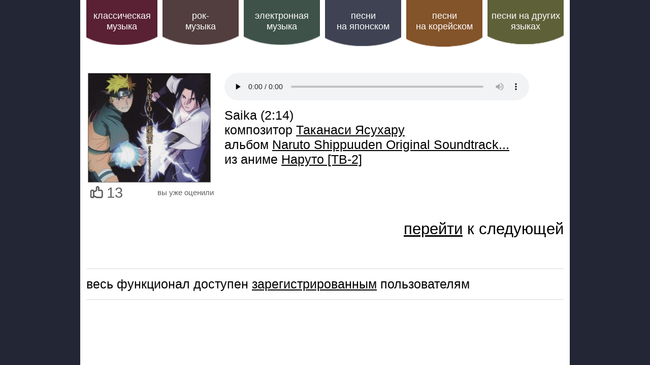

--- FILE ---
content_type: text/html; charset=windows-1251
request_url: http://www.world-art.ru/music/player.php?track_id=14711
body_size: 4694
content:
<html><head><title>Таканаси Ясухару: Naruto Shippuuden Original Soundtrack II</title><link href='../style.css' type='text/css' rel='stylesheet'><meta http-equiv='Refresh' content='138; url=http://www.world-art.ru/music/player.php'></head><body bottomMargin='0' bgcolor='#222635' leftMargin='0' topMargin='0' rightMargin='0' marginwidth='0' marginheight='0'><center><table height='100%' cellpadding=0 cellspacing=0 bgcolor=#ffffff><tr><td width=12></td><td align=left Valign=top><table cellpadding=0 cellspacing=0 border=0><tr><td width=140 Valign=top><table cellpadding=0 cellspacing=0 border=0><tr><td bgcolor=#5A2033 align=center><a href='http://www.world-art.ru/regstart.php' style='font-size:18px; color:#ffffff; text-decoration:none'><br>классическая музыка</a></td></tr><tr><td><img src='5.gif' width=140></td></tr></table></td><td width=10></td><td width=150 Valign=top><table cellpadding=0 cellspacing=0 border=0><tr><td bgcolor=#523E3E align=center><a href='http://www.world-art.ru/regstart.php' style='font-size:18px; color:#ffffff; text-decoration:none'><br>рок-<br>музыка</a></td></tr><tr><td><img src='1.gif' width=150></td></tr></table></td><td width=10></td><td width=150 Valign=top><table cellpadding=0 cellspacing=0 border=0><tr><td bgcolor=#3E524A align=center><a href='http://www.world-art.ru/regstart.php' style='font-size:18px; color:#ffffff; text-decoration:none'><br>электронная<br>музыка</a></td></tr><tr><td><img src='2.gif' width=150></td></tr></table></td><td width=10></td><td width=150 Valign=top><table cellpadding=0 cellspacing=0 border=0><tr><td bgcolor=#3E4252 align=center><a href='http://www.world-art.ru/regstart.php' style='font-size:18px; color:#ffffff; text-decoration:none'><br>песни <br>на японском</a></td></tr><tr><td><img src='3.gif' width=150></td></tr></table></td><td width=10></td><td width=150 Valign=top><table cellpadding=0 cellspacing=0 border=0><tr><td bgcolor=#835329 align=center><a href='http://www.world-art.ru/regstart.php' style='font-size:18px; color:#ffffff; text-decoration:none'><br>песни <br>на корейском</a></td></tr><tr><td><img src='6.gif' width=150></td></tr></table></td><td width=10></td><td width=150 Valign=top><table cellpadding=0 cellspacing=0 border=0><tr><td bgcolor=#5E6038 align=center><a href='http://www.world-art.ru/regstart.php' style='font-size:18px; color:#ffffff; text-decoration:none'><br>песни на других языках</a></td></tr><tr><td><img src='4.gif' width=150></td></tr></table></td></tr></table><br><br><table border=0><tr><td Valign=top><div><a href='http://www.world-art.ru/music/player_ost.php?ost_id=222&public_sector=animation'><img src='../large/ost/animation/222/1.jpg' border='1' width=240></a></div><table><tr><td width=30><img src='http://www.world-art.ru/img/comment_like.png' width=28 border=0></td><td width=20><p style='font-size:22pt; color:#616061'>13</p></td><td width=175 align=right><p style='font-size:11pt; color:#616061'>вы уже оценили</p></td></tr></table></td><td width=10></td><td Valign=top width=650><audio autoplay controls preload='none' style='width:600px;'><source src='http://www.world-art.ru/large/ost/animation/222/4439.mp3' type='audio/mpeg'></audio><br><br><div style='font-size:19pt;'>Saika (2:14)</div><div style='font-size:19pt;'>композитор <a href='../people.php?id=16821' target='_blank' style='font-size:19pt;'>Таканаси Ясухару</a><div style='font-size:19pt;'>альбом <a href='../animation/animation_ost.php?id=6223&ost_id=222' target='_blank' style='font-size:19pt;'>Naruto Shippuuden Original Soundtrack...</a></div><div style='font-size:19pt;'>из аниме <a href='../animation/animation.php?id=6223' target='_blank' style='font-size:19pt;'>Наруто &#91;ТВ&#45;2&#93;</a><br></div></td></tr></table><p align=right style='font-size:23pt;'><a href='http://www.world-art.ru/music/player.php' style='font-size:23pt;'>перейти</a> к следующей</p><br><br><div style='width:100%; height:2px; background: #eaeaea;'></div><br><div style='font-size:19pt;'>весь функционал доступен <a href='../regstart.php' style='font-size:19pt;'>зарегистрированным</a> пользователям</div><br><div style='width:100%; height:2px; background: #eaeaea;'></div><br><script type="text/javascript">

  var _gaq = _gaq || [];
  _gaq.push(['_setAccount', 'UA-30303078-2']);
  _gaq.push(['_trackPageview']);

  (function() {
    var ga = document.createElement('script'); ga.type = 'text/javascript'; ga.async = true;
    ga.src = ('https:' == document.location.protocol ? 'https://ssl' : 'http://www') + '.google-analytics.com/ga.js';
    var s = document.getElementsByTagName('script')[0]; s.parentNode.insertBefore(ga, s);
  })();

</script>
</td><td width=12></td></tr></table></center>